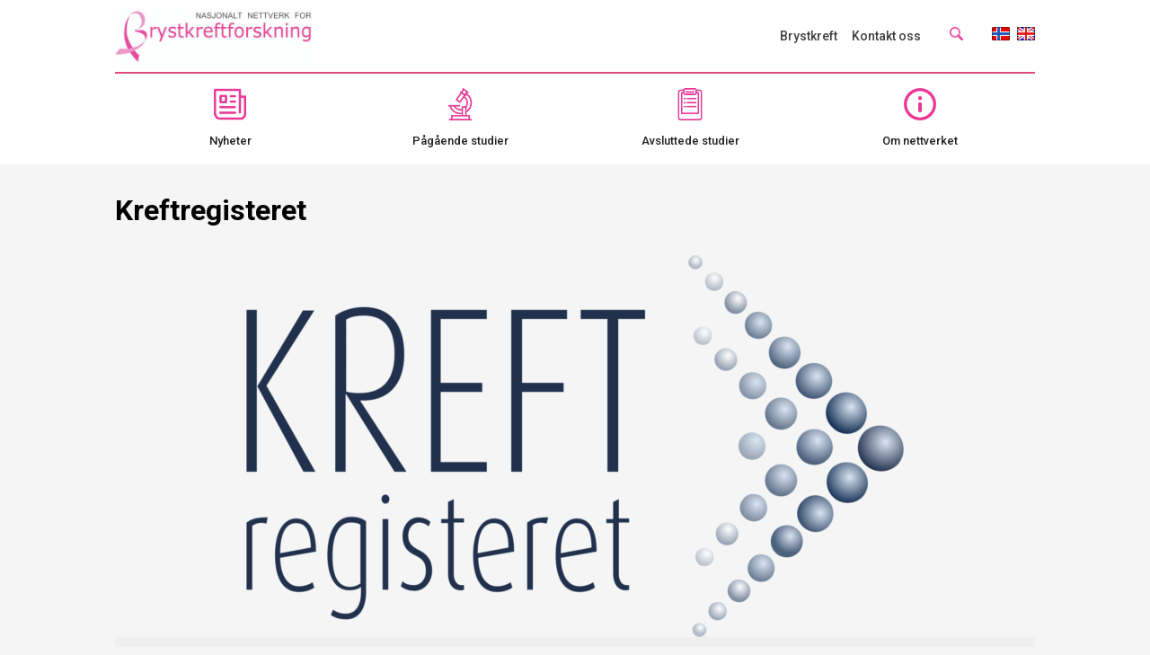

--- FILE ---
content_type: text/html; charset=UTF-8
request_url: https://brystkreftforskning.no/nasjonal-regranskning-intervallkreft-screeningdetektert-brystkreft/kreftregisteret/
body_size: 7366
content:
<!doctype html>
<!--[if lt IE 7]><html lang="nb-NO" class="no-js lt-ie9 lt-ie8 lt-ie7"> <![endif]-->
<!--[if (IE 7)&!(IEMobile)]><html lang="nb-NO" class="no-js lt-ie9 lt-ie8"><![endif]-->
<!--[if (IE 8)&!(IEMobile)]><html lang="nb-NO" class="no-js lt-ie9"><![endif]-->
<!--[if gt IE 8]><!--> <html lang="nb-NO" class="no-js"><!--<![endif]-->
	<head>
		<meta charset="utf-8">

				<meta http-equiv="X-UA-Compatible" content="IE=edge,chrome=1">

		<title>Kreftregisteret - Nasjonalt nettverk for brystkreftforskning</title>

				<meta name="HandheldFriendly" content="True">
		<meta name="MobileOptimized" content="375">
		
		<meta name="viewport" content="width=device-width, minimum-scale=1, initial-scale=1, user-scalable=yes">
		<link rel="manifest" href="https://brystkreftforskning.no/wp-content/themes/rnfb/library/manifest.json">
		<!-- Add to homescreen for Chrome on Android. Fallback for manifest.json -->
		<meta name="mobile-web-app-capable" content="yes">
		<meta name="application-name" content="Nasjonalt nettverk for brystkreftforskning">
		<!-- Add to homescreen for Safari on iOS -->
		<meta name="apple-mobile-web-app-capable" content="yes">
		<meta name="apple-mobile-web-app-status-bar-style" content="black-translucent">
		<meta name="apple-mobile-web-app-title" content="Nasjonalt nettverk for brystkreftforskning">
		<!-- Homescreen icons -->
		<link rel="apple-touch-icon" href="https://brystkreftforskning.no/wp-content/themes/rnfb/library/images/manifest/icon-48x48.png">
		<link rel="apple-touch-icon" sizes="72x72" href="https://brystkreftforskning.no/wp-content/themes/rnfb/library/images/manifest/icon-72x72.png">
		<link rel="apple-touch-icon" sizes="96x96" href="https://brystkreftforskning.no/wp-content/themes/rnfb/library/images/manifest/icon-96x96.png">
		<link rel="apple-touch-icon" sizes="144x144" href="https://brystkreftforskning.no/wp-content/themes/rnfb/library/images/manifest/icon-144x144.png">
		<link rel="apple-touch-icon" sizes="192x192" href="https://brystkreftforskning.no/wp-content/themes/rnfb/library/images/manifest/icon-192x192.png">
		<!-- Tile icon for Windows 8 (144x144 + tile color) -->
		<meta name="msapplication-TileImage" content="https://brystkreftforskning.no/wp-content/themes/rnfb/library/images/manifest/icon-144x144.png">
		<meta name="msapplication-TileColor" content="#ffffff">
		<meta name="msapplication-tap-highlight" content="no">
		<link rel="icon" href="https://brystkreftforskning.no/wp-content/themes/rnfb/library/images/manifest/icon-192x192.png">
		<!--[if IE]>
			<link rel="shortcut icon" href="https://brystkreftforskning.no/wp-content/themes/rnfb/favicon.ico">
		<![endif]-->
		
		<link rel="pingback" href="https://brystkreftforskning.no/xmlrpc.php">

				<meta name='robots' content='index, follow, max-image-preview:large, max-snippet:-1, max-video-preview:-1' />
	<style>img:is([sizes="auto" i], [sizes^="auto," i]) { contain-intrinsic-size: 3000px 1500px }</style>
	
	<!-- This site is optimized with the Yoast SEO plugin v26.1.1 - https://yoast.com/wordpress/plugins/seo/ -->
	<link rel="canonical" href="https://brystkreftforskning.no/nasjonal-regranskning-intervallkreft-screeningdetektert-brystkreft/kreftregisteret/" />
	<meta property="og:locale" content="nb_NO" />
	<meta property="og:type" content="article" />
	<meta property="og:title" content="Kreftregisteret - Nasjonalt nettverk for brystkreftforskning" />
	<meta property="og:url" content="https://brystkreftforskning.no/nasjonal-regranskning-intervallkreft-screeningdetektert-brystkreft/kreftregisteret/" />
	<meta property="og:site_name" content="Nasjonalt nettverk for brystkreftforskning" />
	<meta property="og:image" content="https://brystkreftforskning.no/nasjonal-regranskning-intervallkreft-screeningdetektert-brystkreft/kreftregisteret" />
	<meta property="og:image:width" content="2113" />
	<meta property="og:image:height" content="876" />
	<meta property="og:image:type" content="image/png" />
	<meta name="twitter:card" content="summary_large_image" />
	<script type="application/ld+json" class="yoast-schema-graph">{"@context":"https://schema.org","@graph":[{"@type":"WebPage","@id":"https://brystkreftforskning.no/nasjonal-regranskning-intervallkreft-screeningdetektert-brystkreft/kreftregisteret/","url":"https://brystkreftforskning.no/nasjonal-regranskning-intervallkreft-screeningdetektert-brystkreft/kreftregisteret/","name":"Kreftregisteret - Nasjonalt nettverk for brystkreftforskning","isPartOf":{"@id":"https://brystkreftforskning.no/#website"},"primaryImageOfPage":{"@id":"https://brystkreftforskning.no/nasjonal-regranskning-intervallkreft-screeningdetektert-brystkreft/kreftregisteret/#primaryimage"},"image":{"@id":"https://brystkreftforskning.no/nasjonal-regranskning-intervallkreft-screeningdetektert-brystkreft/kreftregisteret/#primaryimage"},"thumbnailUrl":"https://brystkreftforskning.no/wp-content/uploads/2017/06/Kreftregisteret.png","datePublished":"2017-06-09T22:04:43+00:00","breadcrumb":{"@id":"https://brystkreftforskning.no/nasjonal-regranskning-intervallkreft-screeningdetektert-brystkreft/kreftregisteret/#breadcrumb"},"inLanguage":"nb-NO","potentialAction":[{"@type":"ReadAction","target":["https://brystkreftforskning.no/nasjonal-regranskning-intervallkreft-screeningdetektert-brystkreft/kreftregisteret/"]}]},{"@type":"ImageObject","inLanguage":"nb-NO","@id":"https://brystkreftforskning.no/nasjonal-regranskning-intervallkreft-screeningdetektert-brystkreft/kreftregisteret/#primaryimage","url":"https://brystkreftforskning.no/wp-content/uploads/2017/06/Kreftregisteret.png","contentUrl":"https://brystkreftforskning.no/wp-content/uploads/2017/06/Kreftregisteret.png","width":2113,"height":876},{"@type":"BreadcrumbList","@id":"https://brystkreftforskning.no/nasjonal-regranskning-intervallkreft-screeningdetektert-brystkreft/kreftregisteret/#breadcrumb","itemListElement":[{"@type":"ListItem","position":1,"name":"Hjem","item":"https://brystkreftforskning.no/"},{"@type":"ListItem","position":2,"name":"Nasjonal regranskning av intervallkreft og screeningdetektert brystkreft","item":"https://brystkreftforskning.no/nasjonal-regranskning-intervallkreft-screeningdetektert-brystkreft/"},{"@type":"ListItem","position":3,"name":"Kreftregisteret"}]},{"@type":"WebSite","@id":"https://brystkreftforskning.no/#website","url":"https://brystkreftforskning.no/","name":"Nasjonalt nettverk for brystkreftforskning","description":"","potentialAction":[{"@type":"SearchAction","target":{"@type":"EntryPoint","urlTemplate":"https://brystkreftforskning.no/?s={search_term_string}"},"query-input":{"@type":"PropertyValueSpecification","valueRequired":true,"valueName":"search_term_string"}}],"inLanguage":"nb-NO"}]}</script>
	<!-- / Yoast SEO plugin. -->


		<!-- This site uses the Google Analytics by ExactMetrics plugin v8.9.0 - Using Analytics tracking - https://www.exactmetrics.com/ -->
		<!-- Note: ExactMetrics is not currently configured on this site. The site owner needs to authenticate with Google Analytics in the ExactMetrics settings panel. -->
					<!-- No tracking code set -->
				<!-- / Google Analytics by ExactMetrics -->
		<script type="text/javascript">
/* <![CDATA[ */
window._wpemojiSettings = {"baseUrl":"https:\/\/s.w.org\/images\/core\/emoji\/16.0.1\/72x72\/","ext":".png","svgUrl":"https:\/\/s.w.org\/images\/core\/emoji\/16.0.1\/svg\/","svgExt":".svg","source":{"concatemoji":"https:\/\/brystkreftforskning.no\/wp-includes\/js\/wp-emoji-release.min.js"}};
/*! This file is auto-generated */
!function(s,n){var o,i,e;function c(e){try{var t={supportTests:e,timestamp:(new Date).valueOf()};sessionStorage.setItem(o,JSON.stringify(t))}catch(e){}}function p(e,t,n){e.clearRect(0,0,e.canvas.width,e.canvas.height),e.fillText(t,0,0);var t=new Uint32Array(e.getImageData(0,0,e.canvas.width,e.canvas.height).data),a=(e.clearRect(0,0,e.canvas.width,e.canvas.height),e.fillText(n,0,0),new Uint32Array(e.getImageData(0,0,e.canvas.width,e.canvas.height).data));return t.every(function(e,t){return e===a[t]})}function u(e,t){e.clearRect(0,0,e.canvas.width,e.canvas.height),e.fillText(t,0,0);for(var n=e.getImageData(16,16,1,1),a=0;a<n.data.length;a++)if(0!==n.data[a])return!1;return!0}function f(e,t,n,a){switch(t){case"flag":return n(e,"\ud83c\udff3\ufe0f\u200d\u26a7\ufe0f","\ud83c\udff3\ufe0f\u200b\u26a7\ufe0f")?!1:!n(e,"\ud83c\udde8\ud83c\uddf6","\ud83c\udde8\u200b\ud83c\uddf6")&&!n(e,"\ud83c\udff4\udb40\udc67\udb40\udc62\udb40\udc65\udb40\udc6e\udb40\udc67\udb40\udc7f","\ud83c\udff4\u200b\udb40\udc67\u200b\udb40\udc62\u200b\udb40\udc65\u200b\udb40\udc6e\u200b\udb40\udc67\u200b\udb40\udc7f");case"emoji":return!a(e,"\ud83e\udedf")}return!1}function g(e,t,n,a){var r="undefined"!=typeof WorkerGlobalScope&&self instanceof WorkerGlobalScope?new OffscreenCanvas(300,150):s.createElement("canvas"),o=r.getContext("2d",{willReadFrequently:!0}),i=(o.textBaseline="top",o.font="600 32px Arial",{});return e.forEach(function(e){i[e]=t(o,e,n,a)}),i}function t(e){var t=s.createElement("script");t.src=e,t.defer=!0,s.head.appendChild(t)}"undefined"!=typeof Promise&&(o="wpEmojiSettingsSupports",i=["flag","emoji"],n.supports={everything:!0,everythingExceptFlag:!0},e=new Promise(function(e){s.addEventListener("DOMContentLoaded",e,{once:!0})}),new Promise(function(t){var n=function(){try{var e=JSON.parse(sessionStorage.getItem(o));if("object"==typeof e&&"number"==typeof e.timestamp&&(new Date).valueOf()<e.timestamp+604800&&"object"==typeof e.supportTests)return e.supportTests}catch(e){}return null}();if(!n){if("undefined"!=typeof Worker&&"undefined"!=typeof OffscreenCanvas&&"undefined"!=typeof URL&&URL.createObjectURL&&"undefined"!=typeof Blob)try{var e="postMessage("+g.toString()+"("+[JSON.stringify(i),f.toString(),p.toString(),u.toString()].join(",")+"));",a=new Blob([e],{type:"text/javascript"}),r=new Worker(URL.createObjectURL(a),{name:"wpTestEmojiSupports"});return void(r.onmessage=function(e){c(n=e.data),r.terminate(),t(n)})}catch(e){}c(n=g(i,f,p,u))}t(n)}).then(function(e){for(var t in e)n.supports[t]=e[t],n.supports.everything=n.supports.everything&&n.supports[t],"flag"!==t&&(n.supports.everythingExceptFlag=n.supports.everythingExceptFlag&&n.supports[t]);n.supports.everythingExceptFlag=n.supports.everythingExceptFlag&&!n.supports.flag,n.DOMReady=!1,n.readyCallback=function(){n.DOMReady=!0}}).then(function(){return e}).then(function(){var e;n.supports.everything||(n.readyCallback(),(e=n.source||{}).concatemoji?t(e.concatemoji):e.wpemoji&&e.twemoji&&(t(e.twemoji),t(e.wpemoji)))}))}((window,document),window._wpemojiSettings);
/* ]]> */
</script>
<style id='wp-emoji-styles-inline-css' type='text/css'>

	img.wp-smiley, img.emoji {
		display: inline !important;
		border: none !important;
		box-shadow: none !important;
		height: 1em !important;
		width: 1em !important;
		margin: 0 0.07em !important;
		vertical-align: -0.1em !important;
		background: none !important;
		padding: 0 !important;
	}
</style>
<link rel='stylesheet' id='wp-block-library-css' href='https://brystkreftforskning.no/wp-includes/css/dist/block-library/style.min.css' type='text/css' media='all' />
<style id='classic-theme-styles-inline-css' type='text/css'>
/*! This file is auto-generated */
.wp-block-button__link{color:#fff;background-color:#32373c;border-radius:9999px;box-shadow:none;text-decoration:none;padding:calc(.667em + 2px) calc(1.333em + 2px);font-size:1.125em}.wp-block-file__button{background:#32373c;color:#fff;text-decoration:none}
</style>
<style id='global-styles-inline-css' type='text/css'>
:root{--wp--preset--aspect-ratio--square: 1;--wp--preset--aspect-ratio--4-3: 4/3;--wp--preset--aspect-ratio--3-4: 3/4;--wp--preset--aspect-ratio--3-2: 3/2;--wp--preset--aspect-ratio--2-3: 2/3;--wp--preset--aspect-ratio--16-9: 16/9;--wp--preset--aspect-ratio--9-16: 9/16;--wp--preset--color--black: #000000;--wp--preset--color--cyan-bluish-gray: #abb8c3;--wp--preset--color--white: #ffffff;--wp--preset--color--pale-pink: #f78da7;--wp--preset--color--vivid-red: #cf2e2e;--wp--preset--color--luminous-vivid-orange: #ff6900;--wp--preset--color--luminous-vivid-amber: #fcb900;--wp--preset--color--light-green-cyan: #7bdcb5;--wp--preset--color--vivid-green-cyan: #00d084;--wp--preset--color--pale-cyan-blue: #8ed1fc;--wp--preset--color--vivid-cyan-blue: #0693e3;--wp--preset--color--vivid-purple: #9b51e0;--wp--preset--gradient--vivid-cyan-blue-to-vivid-purple: linear-gradient(135deg,rgba(6,147,227,1) 0%,rgb(155,81,224) 100%);--wp--preset--gradient--light-green-cyan-to-vivid-green-cyan: linear-gradient(135deg,rgb(122,220,180) 0%,rgb(0,208,130) 100%);--wp--preset--gradient--luminous-vivid-amber-to-luminous-vivid-orange: linear-gradient(135deg,rgba(252,185,0,1) 0%,rgba(255,105,0,1) 100%);--wp--preset--gradient--luminous-vivid-orange-to-vivid-red: linear-gradient(135deg,rgba(255,105,0,1) 0%,rgb(207,46,46) 100%);--wp--preset--gradient--very-light-gray-to-cyan-bluish-gray: linear-gradient(135deg,rgb(238,238,238) 0%,rgb(169,184,195) 100%);--wp--preset--gradient--cool-to-warm-spectrum: linear-gradient(135deg,rgb(74,234,220) 0%,rgb(151,120,209) 20%,rgb(207,42,186) 40%,rgb(238,44,130) 60%,rgb(251,105,98) 80%,rgb(254,248,76) 100%);--wp--preset--gradient--blush-light-purple: linear-gradient(135deg,rgb(255,206,236) 0%,rgb(152,150,240) 100%);--wp--preset--gradient--blush-bordeaux: linear-gradient(135deg,rgb(254,205,165) 0%,rgb(254,45,45) 50%,rgb(107,0,62) 100%);--wp--preset--gradient--luminous-dusk: linear-gradient(135deg,rgb(255,203,112) 0%,rgb(199,81,192) 50%,rgb(65,88,208) 100%);--wp--preset--gradient--pale-ocean: linear-gradient(135deg,rgb(255,245,203) 0%,rgb(182,227,212) 50%,rgb(51,167,181) 100%);--wp--preset--gradient--electric-grass: linear-gradient(135deg,rgb(202,248,128) 0%,rgb(113,206,126) 100%);--wp--preset--gradient--midnight: linear-gradient(135deg,rgb(2,3,129) 0%,rgb(40,116,252) 100%);--wp--preset--font-size--small: 13px;--wp--preset--font-size--medium: 20px;--wp--preset--font-size--large: 36px;--wp--preset--font-size--x-large: 42px;--wp--preset--spacing--20: 0.44rem;--wp--preset--spacing--30: 0.67rem;--wp--preset--spacing--40: 1rem;--wp--preset--spacing--50: 1.5rem;--wp--preset--spacing--60: 2.25rem;--wp--preset--spacing--70: 3.38rem;--wp--preset--spacing--80: 5.06rem;--wp--preset--shadow--natural: 6px 6px 9px rgba(0, 0, 0, 0.2);--wp--preset--shadow--deep: 12px 12px 50px rgba(0, 0, 0, 0.4);--wp--preset--shadow--sharp: 6px 6px 0px rgba(0, 0, 0, 0.2);--wp--preset--shadow--outlined: 6px 6px 0px -3px rgba(255, 255, 255, 1), 6px 6px rgba(0, 0, 0, 1);--wp--preset--shadow--crisp: 6px 6px 0px rgba(0, 0, 0, 1);}:where(.is-layout-flex){gap: 0.5em;}:where(.is-layout-grid){gap: 0.5em;}body .is-layout-flex{display: flex;}.is-layout-flex{flex-wrap: wrap;align-items: center;}.is-layout-flex > :is(*, div){margin: 0;}body .is-layout-grid{display: grid;}.is-layout-grid > :is(*, div){margin: 0;}:where(.wp-block-columns.is-layout-flex){gap: 2em;}:where(.wp-block-columns.is-layout-grid){gap: 2em;}:where(.wp-block-post-template.is-layout-flex){gap: 1.25em;}:where(.wp-block-post-template.is-layout-grid){gap: 1.25em;}.has-black-color{color: var(--wp--preset--color--black) !important;}.has-cyan-bluish-gray-color{color: var(--wp--preset--color--cyan-bluish-gray) !important;}.has-white-color{color: var(--wp--preset--color--white) !important;}.has-pale-pink-color{color: var(--wp--preset--color--pale-pink) !important;}.has-vivid-red-color{color: var(--wp--preset--color--vivid-red) !important;}.has-luminous-vivid-orange-color{color: var(--wp--preset--color--luminous-vivid-orange) !important;}.has-luminous-vivid-amber-color{color: var(--wp--preset--color--luminous-vivid-amber) !important;}.has-light-green-cyan-color{color: var(--wp--preset--color--light-green-cyan) !important;}.has-vivid-green-cyan-color{color: var(--wp--preset--color--vivid-green-cyan) !important;}.has-pale-cyan-blue-color{color: var(--wp--preset--color--pale-cyan-blue) !important;}.has-vivid-cyan-blue-color{color: var(--wp--preset--color--vivid-cyan-blue) !important;}.has-vivid-purple-color{color: var(--wp--preset--color--vivid-purple) !important;}.has-black-background-color{background-color: var(--wp--preset--color--black) !important;}.has-cyan-bluish-gray-background-color{background-color: var(--wp--preset--color--cyan-bluish-gray) !important;}.has-white-background-color{background-color: var(--wp--preset--color--white) !important;}.has-pale-pink-background-color{background-color: var(--wp--preset--color--pale-pink) !important;}.has-vivid-red-background-color{background-color: var(--wp--preset--color--vivid-red) !important;}.has-luminous-vivid-orange-background-color{background-color: var(--wp--preset--color--luminous-vivid-orange) !important;}.has-luminous-vivid-amber-background-color{background-color: var(--wp--preset--color--luminous-vivid-amber) !important;}.has-light-green-cyan-background-color{background-color: var(--wp--preset--color--light-green-cyan) !important;}.has-vivid-green-cyan-background-color{background-color: var(--wp--preset--color--vivid-green-cyan) !important;}.has-pale-cyan-blue-background-color{background-color: var(--wp--preset--color--pale-cyan-blue) !important;}.has-vivid-cyan-blue-background-color{background-color: var(--wp--preset--color--vivid-cyan-blue) !important;}.has-vivid-purple-background-color{background-color: var(--wp--preset--color--vivid-purple) !important;}.has-black-border-color{border-color: var(--wp--preset--color--black) !important;}.has-cyan-bluish-gray-border-color{border-color: var(--wp--preset--color--cyan-bluish-gray) !important;}.has-white-border-color{border-color: var(--wp--preset--color--white) !important;}.has-pale-pink-border-color{border-color: var(--wp--preset--color--pale-pink) !important;}.has-vivid-red-border-color{border-color: var(--wp--preset--color--vivid-red) !important;}.has-luminous-vivid-orange-border-color{border-color: var(--wp--preset--color--luminous-vivid-orange) !important;}.has-luminous-vivid-amber-border-color{border-color: var(--wp--preset--color--luminous-vivid-amber) !important;}.has-light-green-cyan-border-color{border-color: var(--wp--preset--color--light-green-cyan) !important;}.has-vivid-green-cyan-border-color{border-color: var(--wp--preset--color--vivid-green-cyan) !important;}.has-pale-cyan-blue-border-color{border-color: var(--wp--preset--color--pale-cyan-blue) !important;}.has-vivid-cyan-blue-border-color{border-color: var(--wp--preset--color--vivid-cyan-blue) !important;}.has-vivid-purple-border-color{border-color: var(--wp--preset--color--vivid-purple) !important;}.has-vivid-cyan-blue-to-vivid-purple-gradient-background{background: var(--wp--preset--gradient--vivid-cyan-blue-to-vivid-purple) !important;}.has-light-green-cyan-to-vivid-green-cyan-gradient-background{background: var(--wp--preset--gradient--light-green-cyan-to-vivid-green-cyan) !important;}.has-luminous-vivid-amber-to-luminous-vivid-orange-gradient-background{background: var(--wp--preset--gradient--luminous-vivid-amber-to-luminous-vivid-orange) !important;}.has-luminous-vivid-orange-to-vivid-red-gradient-background{background: var(--wp--preset--gradient--luminous-vivid-orange-to-vivid-red) !important;}.has-very-light-gray-to-cyan-bluish-gray-gradient-background{background: var(--wp--preset--gradient--very-light-gray-to-cyan-bluish-gray) !important;}.has-cool-to-warm-spectrum-gradient-background{background: var(--wp--preset--gradient--cool-to-warm-spectrum) !important;}.has-blush-light-purple-gradient-background{background: var(--wp--preset--gradient--blush-light-purple) !important;}.has-blush-bordeaux-gradient-background{background: var(--wp--preset--gradient--blush-bordeaux) !important;}.has-luminous-dusk-gradient-background{background: var(--wp--preset--gradient--luminous-dusk) !important;}.has-pale-ocean-gradient-background{background: var(--wp--preset--gradient--pale-ocean) !important;}.has-electric-grass-gradient-background{background: var(--wp--preset--gradient--electric-grass) !important;}.has-midnight-gradient-background{background: var(--wp--preset--gradient--midnight) !important;}.has-small-font-size{font-size: var(--wp--preset--font-size--small) !important;}.has-medium-font-size{font-size: var(--wp--preset--font-size--medium) !important;}.has-large-font-size{font-size: var(--wp--preset--font-size--large) !important;}.has-x-large-font-size{font-size: var(--wp--preset--font-size--x-large) !important;}
:where(.wp-block-post-template.is-layout-flex){gap: 1.25em;}:where(.wp-block-post-template.is-layout-grid){gap: 1.25em;}
:where(.wp-block-columns.is-layout-flex){gap: 2em;}:where(.wp-block-columns.is-layout-grid){gap: 2em;}
:root :where(.wp-block-pullquote){font-size: 1.5em;line-height: 1.6;}
</style>
<link rel='stylesheet' id='bones-stylesheet-css' href='https://brystkreftforskning.no/wp-content/themes/rnfb/library/css/style.css' type='text/css' media='all' />
<!--[if lt IE 9]>
<link rel='stylesheet' id='bones-ie-only-css' href='https://brystkreftforskning.no/wp-content/themes/rnfb/library/css/ie.css' type='text/css' media='all' />
<![endif]-->
<link rel="https://api.w.org/" href="https://brystkreftforskning.no/wp-json/" /><link rel="alternate" title="JSON" type="application/json" href="https://brystkreftforskning.no/wp-json/wp/v2/media/542" /><link rel='shortlink' href='https://brystkreftforskning.no/?p=542' />
<link rel="alternate" title="oEmbed (JSON)" type="application/json+oembed" href="https://brystkreftforskning.no/wp-json/oembed/1.0/embed?url=https%3A%2F%2Fbrystkreftforskning.no%2Fnasjonal-regranskning-intervallkreft-screeningdetektert-brystkreft%2Fkreftregisteret%2F" />
<link rel="alternate" title="oEmbed (XML)" type="text/xml+oembed" href="https://brystkreftforskning.no/wp-json/oembed/1.0/embed?url=https%3A%2F%2Fbrystkreftforskning.no%2Fnasjonal-regranskning-intervallkreft-screeningdetektert-brystkreft%2Fkreftregisteret%2F&#038;format=xml" />
<script type="text/javascript">
(function(url){
	if(/(?:Chrome\/26\.0\.1410\.63 Safari\/537\.31|WordfenceTestMonBot)/.test(navigator.userAgent)){ return; }
	var addEvent = function(evt, handler) {
		if (window.addEventListener) {
			document.addEventListener(evt, handler, false);
		} else if (window.attachEvent) {
			document.attachEvent('on' + evt, handler);
		}
	};
	var removeEvent = function(evt, handler) {
		if (window.removeEventListener) {
			document.removeEventListener(evt, handler, false);
		} else if (window.detachEvent) {
			document.detachEvent('on' + evt, handler);
		}
	};
	var evts = 'contextmenu dblclick drag dragend dragenter dragleave dragover dragstart drop keydown keypress keyup mousedown mousemove mouseout mouseover mouseup mousewheel scroll'.split(' ');
	var logHuman = function() {
		if (window.wfLogHumanRan) { return; }
		window.wfLogHumanRan = true;
		var wfscr = document.createElement('script');
		wfscr.type = 'text/javascript';
		wfscr.async = true;
		wfscr.src = url + '&r=' + Math.random();
		(document.getElementsByTagName('head')[0]||document.getElementsByTagName('body')[0]).appendChild(wfscr);
		for (var i = 0; i < evts.length; i++) {
			removeEvent(evts[i], logHuman);
		}
	};
	for (var i = 0; i < evts.length; i++) {
		addEvent(evts[i], logHuman);
	}
})('//brystkreftforskning.no/?wordfence_lh=1&hid=3E5107871968CEF4872EA025695044D3');
</script>		
					</head>
	<body>
		<header>
			<div class="maxwidth">
				<a href="https://brystkreftforskning.no/"><div class="logo" style="background-image: url(https://brystkreftforskning.no/wp-content/uploads/2019/01/Nasjonalt_nettverk_logo_no-e1546432686813.jpg)"></div></a>
				<ul>
					<a href="https://brystkreftforskning.no/om-brystkreft/"><li>Brystkreft</li></a><a href="https://brystkreftforskning.no/kontakt-oss/"><li>Kontakt oss</li></a>					<span class="search"><img src="https://brystkreftforskning.no/wp-content/themes/rnfb/library/images/search.png"></span>
					<a href="http://brystkreftforskning.no/"><img src="https://brystkreftforskning.no/wp-content/themes/rnfb/library/images/norwegian.png"></a>
					<a href="http://breastcancerresearch.no/"><img src="https://brystkreftforskning.no/wp-content/themes/rnfb/library/images/english.png"></a>
				</ul>
			</div>
		</header>
		<div class="search-container">
			<form action="https://brystkreftforskning.no/" method="get">
				<div class="maxwidth">
											<input type="text" name="s" id="search" placeholder="Søk på siden" value="" />
						<button type="submit">Søk</button>
										
				</div>
			</form>
		</div>
					<section class="icon-menu">
				<div class="maxwidth">
					<ul>
															<a href="https://brystkreftforskning.no/nyheter/">
										<li>
											<img src="https://brystkreftforskning.no/wp-content/uploads/2016/11/news.png">
											<span>Nyheter</span>
										</li>
									</a>
																	<a href="https://brystkreftforskning.no/pagaende-studier/">
										<li>
											<img src="https://brystkreftforskning.no/wp-content/uploads/2016/11/study.png">
											<span>Pågående studier</span>
										</li>
									</a>
																	<a href="https://brystkreftforskning.no/avsluttede-studier/">
										<li>
											<img src="https://brystkreftforskning.no/wp-content/uploads/2016/11/research.png">
											<span>Avsluttede studier</span>
										</li>
									</a>
																	<a href="https://brystkreftforskning.no/om-nettverket/">
										<li>
											<img src="https://brystkreftforskning.no/wp-content/uploads/2016/11/info.png">
											<span>Om nettverket</span>
										</li>
									</a>
													</ul>
				</div>
			</section>
		
	<section class="article">
			<div class="maxwidth">
														<h1>Kreftregisteret</h1>
											<img src="https://brystkreftforskning.no/wp-content/uploads/2017/06/Kreftregisteret-1024x425.png" alt="" class="featured-img">
						<span class="image-meta"></span>
															<div class="content">
						<p class="attachment"><a href='https://brystkreftforskning.no/wp-content/uploads/2017/06/Kreftregisteret.png'><img decoding="async" width="300" height="124" src="https://brystkreftforskning.no/wp-content/uploads/2017/06/Kreftregisteret-300x124.png" class="attachment-medium size-medium" alt="" srcset="https://brystkreftforskning.no/wp-content/uploads/2017/06/Kreftregisteret-300x124.png 300w, https://brystkreftforskning.no/wp-content/uploads/2017/06/Kreftregisteret-768x318.png 768w, https://brystkreftforskning.no/wp-content/uploads/2017/06/Kreftregisteret-1024x425.png 1024w, https://brystkreftforskning.no/wp-content/uploads/2017/06/Kreftregisteret-600x249.png 600w" sizes="(max-width: 300px) 100vw, 300px" /></a></p>
					</div>
											</div>
		</section>

		<section class="partners">
			<div class="maxwidth">
				<a href="https://vestreviken.no/"><img src="https://brystkreftforskning.no/wp-content/uploads/2017/01/Vestre_Viken_logo.svg_-768x158.png"></a><a href="https://oslo-universitetssykehus.no/"><img src="https://brystkreftforskning.no/wp-content/uploads/2017/01/OUS_logo_RGB.png"></a><a href="http://www.uio.no/"><img src="https://brystkreftforskning.no/wp-content/uploads/2017/01/UiO_Segl_A-768x125.png"></a><a href="https://www.ahus.no/"><img src="https://brystkreftforskning.no/wp-content/uploads/2017/01/ahus_logo-768x73.png"></a><a href="https://brystkreftforskning.no"><img src="https://brystkreftforskning.no/wp-content/uploads/2017/11/Frontpagecolour.png"></a><a href="https://www.ntnu.no"><img src="https://brystkreftforskning.no/wp-content/uploads/2016/11/ntnu-logo-125x42.png"></a><a href="https://helse-stavanger.no"><img src="https://brystkreftforskning.no/wp-content/uploads/2017/01/logo_Helse_Stavanger_norsk_positiv_Windows-768x171.png"></a><a href="https://sykehuset-ostfold.no"><img src="https://brystkreftforskning.no/wp-content/uploads/2017/02/SykehusetOstfold_CMYK-uten-bakgrunn-768x109.png"></a><a href="https://brystkreftforeningen.no"><img src="https://brystkreftforskning.no/wp-content/uploads/2017/04/brystkreftforeningen2-768x268.png"></a><a href="https://brystkreftforskning.no"><img src="https://brystkreftforskning.no/wp-content/uploads/2017/11/Frontpagecolour.png"></a><a href="https://www.facebook.com/brystkreftforskning/"><img src="https://brystkreftforskning.no/wp-content/uploads/2017/11/find-us-on-facebook-no-1.png"></a><a href=""><img src="https://brystkreftforskning.no/wp-content/uploads/2019/10/innlandet_logo.png"></a><a href=""><img src="https://brystkreftforskning.no/wp-content/uploads/2019/10/sorlandet_logo.png"></a><a href=""><img src="https://brystkreftforskning.no/wp-content/uploads/2019/10/telemark_logo.png"></a><a href=""><img src="https://brystkreftforskning.no/wp-content/uploads/2019/10/vestfold_logo.png"></a><a href="https://uit.no/finnplassendininord"><img src="https://brystkreftforskning.no/wp-content/uploads/2023/10/UiT_Logo_Bok_2l_Bla_CMYK-–-Kopi-768x152.png"></a>			</div>
		</section>
		<footer>
			<ul class="mawwidth">
				<a href="https://brystkreftforskning.no/kontakt-oss/" ><li>Kontakt oss</li></a><a href="https://brystkreftforskning.no/kontakt-oss/" ><li>Webredaktør Eline Eikeland</li></a>				<li>Copyright © 2016 Regionalt nettverk for bryskreftforskning</li>
			</ul>
		</footer>
<script>
  (function(i,s,o,g,r,a,m){i['GoogleAnalyticsObject']=r;i[r]=i[r]||function(){
  (i[r].q=i[r].q||[]).push(arguments)},i[r].l=1*new Date();a=s.createElement(o),
  m=s.getElementsByTagName(o)[0];a.async=1;a.src=g;m.parentNode.insertBefore(a,m)
  })(window,document,'script','https://www.google-analytics.com/analytics.js','ga');

  ga('create', 'UA-102337099-1', 'auto');
  ga('send', 'pageview');

</script>	
		<script type="speculationrules">
{"prefetch":[{"source":"document","where":{"and":[{"href_matches":"\/*"},{"not":{"href_matches":["\/wp-*.php","\/wp-admin\/*","\/wp-content\/uploads\/*","\/wp-content\/*","\/wp-content\/plugins\/*","\/wp-content\/themes\/rnfb\/*","\/*\\?(.+)"]}},{"not":{"selector_matches":"a[rel~=\"nofollow\"]"}},{"not":{"selector_matches":".no-prefetch, .no-prefetch a"}}]},"eagerness":"conservative"}]}
</script>
<script type="text/javascript" src="https://brystkreftforskning.no/wp-content/themes/rnfb/library/js/scripts.js" id="bones-js-js"></script>
	</body>
</html>


--- FILE ---
content_type: text/css
request_url: https://brystkreftforskning.no/wp-content/themes/rnfb/library/css/style.css
body_size: 3678
content:
@charset "UTF-8";
@import url("https://fonts.googleapis.com/css?family=Roboto:400,500,700");
/* line 3, /var/www/wordpress/brystkreftforskning/wp-content/themes/rnfb/library/scss/style.scss */
html, body {
  margin: 0;
  padding: 0;
  font-family: 'Roboto', 'Noto', sans-serif;
  line-height: 1.5;
  min-height: 100vh;
  background-color: #f5f5f5;
  -webkit-font-smoothing: antialiased;
}

/* line 13, /var/www/wordpress/brystkreftforskning/wp-content/themes/rnfb/library/scss/style.scss */
html, body, * {
  box-sizing: border-box;
}

/* line 17, /var/www/wordpress/brystkreftforskning/wp-content/themes/rnfb/library/scss/style.scss */
.maxwidth {
  max-width: 1024px;
  margin: 0 auto;
}

@media (max-width: 1023px) {
  /* line 17, /var/www/wordpress/brystkreftforskning/wp-content/themes/rnfb/library/scss/style.scss */
  .maxwidth {
    padding: 0 1rem;
  }
}

/* line 26, /var/www/wordpress/brystkreftforskning/wp-content/themes/rnfb/library/scss/style.scss */
.lightgrey {
  background: transparent;
}

/* =WordPress Core
-------------------------------------------------------------- */
/* line 35, /var/www/wordpress/brystkreftforskning/wp-content/themes/rnfb/library/scss/style.scss */
.alignnone {
  margin: 5px 20px 20px 0;
}

/* line 39, /var/www/wordpress/brystkreftforskning/wp-content/themes/rnfb/library/scss/style.scss */
.aligncenter,
div.aligncenter {
  display: block;
  margin: 5px auto 5px auto;
}

/* line 45, /var/www/wordpress/brystkreftforskning/wp-content/themes/rnfb/library/scss/style.scss */
.alignright {
  float: right;
  margin: 5px 0 20px 20px;
}

/* line 50, /var/www/wordpress/brystkreftforskning/wp-content/themes/rnfb/library/scss/style.scss */
.alignleft {
  float: left;
  margin: 5px 20px 20px 0;
}

/* line 55, /var/www/wordpress/brystkreftforskning/wp-content/themes/rnfb/library/scss/style.scss */
a img.alignright {
  float: right;
  margin: 5px 0 20px 20px;
}

/* line 60, /var/www/wordpress/brystkreftforskning/wp-content/themes/rnfb/library/scss/style.scss */
a img.alignnone {
  margin: 5px 20px 20px 0;
}

/* line 64, /var/www/wordpress/brystkreftforskning/wp-content/themes/rnfb/library/scss/style.scss */
a img.alignleft {
  float: left;
  margin: 5px 20px 20px 0;
}

/* line 69, /var/www/wordpress/brystkreftforskning/wp-content/themes/rnfb/library/scss/style.scss */
a img.aligncenter {
  display: block;
  margin-left: auto;
  margin-right: auto;
}

/* line 75, /var/www/wordpress/brystkreftforskning/wp-content/themes/rnfb/library/scss/style.scss */
.wp-caption {
  max-width: 96%;
  /* Image does not overflow the content area */
  padding: 5px 3px 10px;
}

/* line 80, /var/www/wordpress/brystkreftforskning/wp-content/themes/rnfb/library/scss/style.scss */
.wp-caption img {
  border: 0 none;
  height: auto;
  margin: 0;
  padding: 0;
  width: auto;
}

/* line 88, /var/www/wordpress/brystkreftforskning/wp-content/themes/rnfb/library/scss/style.scss */
.image-meta, .wp-caption-text {
  display: block;
  background: #efefef;
  padding: 0.5rem;
  margin: 0;
  font-size: 11px;
  font-weight: 500;
  color: #454545;
}

/* line 1, /var/www/wordpress/brystkreftforskning/wp-content/themes/rnfb/library/scss/parts/header.scss */
header {
  background: white;
  color: #212121;
  height: 80px;
  width: 100%;
  padding: 0;
}

/* line 8, /var/www/wordpress/brystkreftforskning/wp-content/themes/rnfb/library/scss/parts/header.scss */
header .logo {
  width: 300px;
  height: 60px;
  margin: 10px 0;
  float: left;
  background-image: url("images/logo.jpg");
  background-repeat: no-repeat;
  background-size: contain;
}

/* line 18, /var/www/wordpress/brystkreftforskning/wp-content/themes/rnfb/library/scss/parts/header.scss */
header ul {
  height: 60px;
  margin: 10px 0;
  width: calc(100% - 300px);
  float: right;
  font-size: 0;
  text-align: right;
  list-style: none;
  padding: 0;
}

/* line 28, /var/www/wordpress/brystkreftforskning/wp-content/themes/rnfb/library/scss/parts/header.scss */
header ul li {
  font-size: 1rem;
  display: inline-block;
  margin-left: 1rem;
  height: 60px;
  line-height: 60px;
  font-size: 14px;
  font-weight: 500;
  color: #212121;
  opacity: 0.86;
  border-bottom: 2px solid transparent;
  transition: all 0.25s cubic-bezier(0.4, 0, 0.2, 1);
  transition-property: border, opacity;
}

/* line 45, /var/www/wordpress/brystkreftforskning/wp-content/themes/rnfb/library/scss/parts/header.scss */
header ul img {
  height: 15px;
  width: auto;
  margin-left: 0.5rem;
}

/* line 51, /var/www/wordpress/brystkreftforskning/wp-content/themes/rnfb/library/scss/parts/header.scss */
header ul .search {
  display: inline-block;
  padding: 1rem;
  margin-left: 1rem;
  margin-right: 0.5rem;
  cursor: pointer;
  transition: all 0.25s cubic-bezier(0.4, 0, 0.2, 1);
  border-radius: 50%;
}

/* line 60, /var/www/wordpress/brystkreftforskning/wp-content/themes/rnfb/library/scss/parts/header.scss */
header ul .search img {
  margin: 0;
}

/* line 64, /var/www/wordpress/brystkreftforskning/wp-content/themes/rnfb/library/scss/parts/header.scss */
header ul .search:hover {
  background: #eee;
}

/* line 69, /var/www/wordpress/brystkreftforskning/wp-content/themes/rnfb/library/scss/parts/header.scss */
header ul a:hover li,
header ul a:active li,
header ul a:focus li {
  border-bottom: 2px solid #E73C96;
  opacity: 1;
  font-weight: 700;
}

@media (max-width: 599px) {
  /* line 1, /var/www/wordpress/brystkreftforskning/wp-content/themes/rnfb/library/scss/parts/header.scss */
  header {
    height: auto;
    padding-top: 1rem;
  }
  /* line 82, /var/www/wordpress/brystkreftforskning/wp-content/themes/rnfb/library/scss/parts/header.scss */
  header .logo {
    width: 100%;
    float: none;
    margin: 0;
    background-position: center center;
  }
  /* line 89, /var/www/wordpress/brystkreftforskning/wp-content/themes/rnfb/library/scss/parts/header.scss */
  header ul {
    width: 100%;
    height: auto;
    margin: 0;
    float: none;
    text-align: center;
  }
  /* line 96, /var/www/wordpress/brystkreftforskning/wp-content/themes/rnfb/library/scss/parts/header.scss */
  header ul li {
    margin: 0 0.5rem;
  }
}

/* line 1, /var/www/wordpress/brystkreftforskning/wp-content/themes/rnfb/library/scss/parts/hero.scss */
.hero {
  width: 100%;
  min-height: 320px;
  background-color: #eee;
  background-repeat: no-repeat;
  background-position: center center;
  background-size: cover;
  position: relative;
  padding: 2rem;
}

/* line 11, /var/www/wordpress/brystkreftforskning/wp-content/themes/rnfb/library/scss/parts/hero.scss */
.hero .overlay {
  position: absolute;
  top: 0;
  left: 0;
  right: 0;
  bottom: 0;
  background: rgba(0, 0, 0, 0.6);
}

/* line 17, /var/www/wordpress/brystkreftforskning/wp-content/themes/rnfb/library/scss/parts/hero.scss */
.hero .maxwidth {
  position: relative;
  min-height: calc(320px - 4rem);
  display: flex;
  flex-direction: column;
  align-items: flex-start;
  justify-content: center;
}

/* line 26, /var/www/wordpress/brystkreftforskning/wp-content/themes/rnfb/library/scss/parts/hero.scss */
.hero h1 {
  max-width: 600px;
  color: white;
  font-size: 56px;
  font-weight: 400;
  letter-spacing: -.026em;
  line-height: 60px;
  margin: 0;
}

@media (max-width: 599px) {
  /* line 1, /var/www/wordpress/brystkreftforskning/wp-content/themes/rnfb/library/scss/parts/hero.scss */
  .hero {
    padding: 1rem 0;
    min-height: 0;
  }
  /* line 40, /var/www/wordpress/brystkreftforskning/wp-content/themes/rnfb/library/scss/parts/hero.scss */
  .hero h1 {
    font-size: 32px;
    line-height: 36px;
    word-break: break-word;
  }
}

/* line 1, /var/www/wordpress/brystkreftforskning/wp-content/themes/rnfb/library/scss/parts/buttons.scss */
.cta, .search-container form button {
  display: inline-block;
  text-decoration: none;
  outline: none;
  border: none;
  min-width: 5.14em;
  margin: 0 0.29em;
  border-radius: 3px;
  cursor: pointer;
  padding: 0.7em 0.97em;
  background-color: #E73C96;
  text-align: center;
  font-size: 18px;
  font-weight: 500;
  line-height: 18px;
  color: white;
  margin-top: 2rem;
  transition: background-color 0.25s cubic-bezier(0.4, 0, 0.2, 1);
}

/* line 20, /var/www/wordpress/brystkreftforskning/wp-content/themes/rnfb/library/scss/parts/buttons.scss */
.cta:hover, .search-container form button:hover, .cta:active, .search-container form button:active, .cta:focus, .search-container form button:focus {
  background-color: #F39AC1;
}

/* line 1, /var/www/wordpress/brystkreftforskning/wp-content/themes/rnfb/library/scss/parts/iconmenu.scss */
.icon-menu {
  width: 100%;
  padding: 0 0;
  background: white;
}

/* line 6, /var/www/wordpress/brystkreftforskning/wp-content/themes/rnfb/library/scss/parts/iconmenu.scss */
.icon-menu ul {
  width: 100%;
  font-size: 0;
  padding: 0;
  border-top: 2px solid rgba(215, 27, 96, 0.8);
}

/* line 12, /var/www/wordpress/brystkreftforskning/wp-content/themes/rnfb/library/scss/parts/iconmenu.scss */
.icon-menu ul li {
  display: inline-block;
  width: 25%;
  font-size: 1rem;
  padding: 1rem;
  text-align: center;
  vertical-align: top;
  border-bottom: 2px solid transparent;
  transition: all 0.25s cubic-bezier(0.4, 0, 0.2, 1);
  transition-property: background, border;
}

/* line 23, /var/www/wordpress/brystkreftforskning/wp-content/themes/rnfb/library/scss/parts/iconmenu.scss */
.icon-menu ul li img {
  width: 36px;
  height: auto;
}

/* line 28, /var/www/wordpress/brystkreftforskning/wp-content/themes/rnfb/library/scss/parts/iconmenu.scss */
.icon-menu ul li span {
  display: block;
  padding-top: 0.5rem;
  text-align: center;
  font-size: 13px;
  font-weight: 500;
  line-height: 16px;
  color: #212121;
}

/* line 39, /var/www/wordpress/brystkreftforskning/wp-content/themes/rnfb/library/scss/parts/iconmenu.scss */
.icon-menu ul a:hover li,
.icon-menu ul a:active li,
.icon-menu ul a:focus li {
  border-bottom: 2px solid #E73C96;
  background: rgba(215, 27, 96, 0);
  outline: none;
}

/* line 49, /var/www/wordpress/brystkreftforskning/wp-content/themes/rnfb/library/scss/parts/iconmenu.scss */
.icon-menu.frontpage {
  padding: 1rem 0;
}

/* line 52, /var/www/wordpress/brystkreftforskning/wp-content/themes/rnfb/library/scss/parts/iconmenu.scss */
.icon-menu.frontpage ul {
  border-top: 2px solid transparent;
}

/* line 54, /var/www/wordpress/brystkreftforskning/wp-content/themes/rnfb/library/scss/parts/iconmenu.scss */
.icon-menu.frontpage ul li {
  border-radius: 4px;
}

/* line 57, /var/www/wordpress/brystkreftforskning/wp-content/themes/rnfb/library/scss/parts/iconmenu.scss */
.icon-menu.frontpage ul li img {
  width: 48px;
}

/* line 63, /var/www/wordpress/brystkreftforskning/wp-content/themes/rnfb/library/scss/parts/iconmenu.scss */
.icon-menu.frontpage ul a:hover li,
.icon-menu.frontpage ul a:active li,
.icon-menu.frontpage ul a:focus li {
  border-bottom: 2px solid transparent;
  background: rgba(231, 60, 150, 0.075);
}

@media (max-width: 599px) {
  /* line 73, /var/www/wordpress/brystkreftforskning/wp-content/themes/rnfb/library/scss/parts/iconmenu.scss */
  .icon-menu .maxwidth {
    padding: 0;
  }
}

/* line 1, /var/www/wordpress/brystkreftforskning/wp-content/themes/rnfb/library/scss/parts/list.scss */
.list {
  padding: 2rem 0;
}

/* line 4, /var/www/wordpress/brystkreftforskning/wp-content/themes/rnfb/library/scss/parts/list.scss */
.list h2 {
  font-family: 'Roboto', 'Noto', sans-serif;
  font-size: 45px;
  font-weight: 400;
  letter-spacing: -.018em;
  line-height: 48px;
  text-align: center;
  margin: 0;
  margin-bottom: 2rem;
}

/* line 15, /var/www/wordpress/brystkreftforskning/wp-content/themes/rnfb/library/scss/parts/list.scss */
.list .cta, .list .search-container form button, .search-container form .list button {
  margin-left: 1rem;
  font-size: 16px;
}

/* line 20, /var/www/wordpress/brystkreftforskning/wp-content/themes/rnfb/library/scss/parts/list.scss */
.list ul {
  width: 100%;
  padding: 0;
  font-size: 0;
  list-style: none;
  display: flex;
  flex-direction: row;
  flex-wrap: wrap;
}

/* line 29, /var/www/wordpress/brystkreftforskning/wp-content/themes/rnfb/library/scss/parts/list.scss */
.list ul a {
  display: block;
  flex: 1 0;
  width: 33.333%;
  padding: 1rem;
  font-size: 1rem;
  text-decoration: none;
}

/* line 37, /var/www/wordpress/brystkreftforskning/wp-content/themes/rnfb/library/scss/parts/list.scss */
.list ul a li {
  height: 100%;
}

/* line 40, /var/www/wordpress/brystkreftforskning/wp-content/themes/rnfb/library/scss/parts/list.scss */
.list ul a li article {
  padding-top: 1rem;
  border-bottom: 1px solid #eee;
  position: relative;
  height: 100%;
  transition: border 0.25s cubic-bezier(0.4, 0, 0.2, 1);
}

/* line 47, /var/www/wordpress/brystkreftforskning/wp-content/themes/rnfb/library/scss/parts/list.scss */
.list ul a li article .image {
  width: 100%;
  height: 200px;
  background-color: transparent;
  background-size: cover;
  background-position: center center;
  background-repeat: no-repeat;
}

/* line 56, /var/www/wordpress/brystkreftforskning/wp-content/themes/rnfb/library/scss/parts/list.scss */
.list ul a li article h3 {
  width: 100%;
  font-size: 20px;
  font-weight: 500;
  line-height: 28px;
  margin: 0;
  margin-top: 0.5rem;
  color: #212121;
}

/* line 66, /var/www/wordpress/brystkreftforskning/wp-content/themes/rnfb/library/scss/parts/list.scss */
.list ul a li article p {
  width: 100%;
  font-size: 16px;
  font-weight: 400;
  line-height: 24px;
  color: #212121;
}

/* line 79, /var/www/wordpress/brystkreftforskning/wp-content/themes/rnfb/library/scss/parts/list.scss */
.list ul a:hover article,
.list ul a:active article,
.list ul a:focus article {
  border-bottom: 1px solid #E73C96;
}

@media (max-width: 599px) {
  /* line 87, /var/www/wordpress/brystkreftforskning/wp-content/themes/rnfb/library/scss/parts/list.scss */
  .list h2 {
    font-size: 40px;
    text-align: left;
  }
  /* line 91, /var/www/wordpress/brystkreftforskning/wp-content/themes/rnfb/library/scss/parts/list.scss */
  .list ul a {
    flex: none;
    width: 100%;
    padding: 0;
    padding-bottom: 0.5rem;
  }
  /* line 98, /var/www/wordpress/brystkreftforskning/wp-content/themes/rnfb/library/scss/parts/list.scss */
  .list .cta, .list .search-container form button, .search-container form .list button {
    margin-left: 0;
  }
}

/* line 104, /var/www/wordpress/brystkreftforskning/wp-content/themes/rnfb/library/scss/parts/list.scss */
.studies {
  background: white;
}

/* line 107, /var/www/wordpress/brystkreftforskning/wp-content/themes/rnfb/library/scss/parts/list.scss */
.studies ul a {
  flex: none;
  width: 100%;
  padding-top: 0;
}

/* line 112, /var/www/wordpress/brystkreftforskning/wp-content/themes/rnfb/library/scss/parts/list.scss */
.studies ul a li article {
  padding-top: 0;
}

/* line 115, /var/www/wordpress/brystkreftforskning/wp-content/themes/rnfb/library/scss/parts/list.scss */
.studies ul a li article h3 {
  margin: 0;
}

/* line 1, /var/www/wordpress/brystkreftforskning/wp-content/themes/rnfb/library/scss/parts/partners.scss */
.partners {
  background: #edf8fa;
  padding: 2rem;
  text-align: center;
  clear: both;
}

/* line 7, /var/www/wordpress/brystkreftforskning/wp-content/themes/rnfb/library/scss/parts/partners.scss */
.partners img {
  margin: 0.5rem;
  height: 35px;
  width: auto;
}

/* line 2, /var/www/wordpress/brystkreftforskning/wp-content/themes/rnfb/library/scss/parts/article.scss */
.article img {
  display: block;
  height: auto;
}

/* line 6, /var/www/wordpress/brystkreftforskning/wp-content/themes/rnfb/library/scss/parts/article.scss */
.article img.featured-img {
  width: 100%;
}

/* line 10, /var/www/wordpress/brystkreftforskning/wp-content/themes/rnfb/library/scss/parts/article.scss */
.article h1 {
  font-size: 2rem;
}

/* line 14, /var/www/wordpress/brystkreftforskning/wp-content/themes/rnfb/library/scss/parts/article.scss */
.article .excerpt {
  display: block;
  padding: 1rem 0;
  margin: 0;
  font-size: 18px;
  border-bottom: 1px solid #eee;
  font-weight: 500;
  color: #454545;
}

/* line 24, /var/www/wordpress/brystkreftforskning/wp-content/themes/rnfb/library/scss/parts/article.scss */
.article .content {
  display: block;
  padding: 1rem 0;
  margin: 0;
  font-size: 16px;
  line-height: 25px;
  border-bottom: 1px solid #eee;
  font-weight: 400;
  color: #333;
}

/* line 1, /var/www/wordpress/brystkreftforskning/wp-content/themes/rnfb/library/scss/parts/footer.scss */
footer {
  width: 100%;
  padding: 2rem;
  background: #2c3e50;
}

/* line 6, /var/www/wordpress/brystkreftforskning/wp-content/themes/rnfb/library/scss/parts/footer.scss */
footer ul {
  list-style: none;
  padding: 0;
  color: white;
  text-align: center;
}

/* line 12, /var/www/wordpress/brystkreftforskning/wp-content/themes/rnfb/library/scss/parts/footer.scss */
footer ul li {
  color: white;
  font-weight: 400;
  line-height: 1.6;
  font-size: 14px;
  padding: 1rem 0;
}

/* line 20, /var/www/wordpress/brystkreftforskning/wp-content/themes/rnfb/library/scss/parts/footer.scss */
footer ul a {
  color: white;
}

/* line 24, /var/www/wordpress/brystkreftforskning/wp-content/themes/rnfb/library/scss/parts/footer.scss */
footer ul a li {
  color: white;
  font-weight: bold;
  padding: 0.5rem 0;
}

/* line 30, /var/www/wordpress/brystkreftforskning/wp-content/themes/rnfb/library/scss/parts/footer.scss */
footer ul a:hover {
  text-decoration: none;
}

/* line 2, /var/www/wordpress/brystkreftforskning/wp-content/themes/rnfb/library/scss/parts/newsarchive.scss */
.allnews ul {
  display: block;
}

/* line 5, /var/www/wordpress/brystkreftforskning/wp-content/themes/rnfb/library/scss/parts/newsarchive.scss */
.allnews ul a {
  display: inline-block;
}

@media (min-width: 600px) {
  /* line 11, /var/www/wordpress/brystkreftforskning/wp-content/themes/rnfb/library/scss/parts/newsarchive.scss */
  .allnews ul a li article {
    padding: 1rem 0;
  }
  /* line 14, /var/www/wordpress/brystkreftforskning/wp-content/themes/rnfb/library/scss/parts/newsarchive.scss */
  .allnews ul a li article .image {
    width: 300px;
    height: 200px;
    display: inline-block;
  }
  /* line 20, /var/www/wordpress/brystkreftforskning/wp-content/themes/rnfb/library/scss/parts/newsarchive.scss */
  .allnews ul a li article .text {
    padding-left: 1rem;
    width: calc(100% - 300px);
    float: right;
  }
  /* line 25, /var/www/wordpress/brystkreftforskning/wp-content/themes/rnfb/library/scss/parts/newsarchive.scss */
  .allnews ul a li article .text h3 {
    margin-top: 0;
  }
}

/* line 1, /var/www/wordpress/brystkreftforskning/wp-content/themes/rnfb/library/scss/parts/search.scss */
.search-container {
  max-height: 0;
  overflow: hidden;
  transition: all 0.25s cubic-bezier(0.4, 0, 0.2, 1);
  background: white;
}

/* line 7, /var/www/wordpress/brystkreftforskning/wp-content/themes/rnfb/library/scss/parts/search.scss */
.search-container form {
  height: 4rem;
  padding: 0.5rem 0;
  font-size: 0;
}

/* line 12, /var/www/wordpress/brystkreftforskning/wp-content/themes/rnfb/library/scss/parts/search.scss */
.search-container form input {
  height: 3rem;
  width: calc(100% - 120px);
  padding: 0.5rem 1rem;
  font-size: 1rem;
  margin: 0;
  margin-right: 20px;
  border: none;
  border-bottom: 2px solid #eee;
  outline: none;
  transition: all 0.25s cubic-bezier(0.4, 0, 0.2, 1);
}

/* line 25, /var/www/wordpress/brystkreftforskning/wp-content/themes/rnfb/library/scss/parts/search.scss */
.search-container form input:hover,
.search-container form input:focus {
  border-bottom: 2px solid #E73C96;
}

/* line 30, /var/www/wordpress/brystkreftforskning/wp-content/themes/rnfb/library/scss/parts/search.scss */
.search-container form button {
  width: 100px;
  margin: 0;
}

/* line 38, /var/www/wordpress/brystkreftforskning/wp-content/themes/rnfb/library/scss/parts/search.scss */
.search-container.open {
  max-height: 4rem;
}

/* line 2, /var/www/wordpress/brystkreftforskning/wp-content/themes/rnfb/library/scss/parts/page.scss */
.page .got-menu {
  padding: 0;
}

/* line 4, /var/www/wordpress/brystkreftforskning/wp-content/themes/rnfb/library/scss/parts/page.scss */
.page .got-menu .page-menu {
  width: 100%;
  padding: 1rem;
}

/* line 8, /var/www/wordpress/brystkreftforskning/wp-content/themes/rnfb/library/scss/parts/page.scss */
.page .got-menu .page-menu ul {
  padding: 0;
  margin: 0;
  list-style: none;
}

/* line 13, /var/www/wordpress/brystkreftforskning/wp-content/themes/rnfb/library/scss/parts/page.scss */
.page .got-menu .page-menu ul a {
  color: #212121;
  text-decoration: none;
}

/* line 18, /var/www/wordpress/brystkreftforskning/wp-content/themes/rnfb/library/scss/parts/page.scss */
.page .got-menu .page-menu ul a:hover {
  color: #212121;
  text-decoration: underline;
}

/* line 23, /var/www/wordpress/brystkreftforskning/wp-content/themes/rnfb/library/scss/parts/page.scss */
.page .got-menu .page-menu ul li {
  padding: 0.5rem 0;
  font-weight: 500;
}

/* line 28, /var/www/wordpress/brystkreftforskning/wp-content/themes/rnfb/library/scss/parts/page.scss */
.page .got-menu .page-menu ul li::before {
  content: ' ‣';
  display: inline-block;
  width: 1rem;
  height: 1rem;
}

/* line 37, /var/www/wordpress/brystkreftforskning/wp-content/themes/rnfb/library/scss/parts/page.scss */
.page .got-menu .page-content {
  padding: 0 1rem;
}


/* line 2, library/scss/parts/studies.scss */
.ongoing_studies .maxwidth_studies {
  max-width: 700px;
  margin: 0 auto;
}

/* line 5, library/scss/parts/studies.scss */
.ongoing_studies .maxwidth_studies .row {
  display: -webkit-box;
  display: -ms-flexbox;
  display: flex;
  -ms-flex-wrap: wrap;
  flex-wrap: wrap;
  margin-right: -15px;
  margin-left: -15px;
}

/* line 13, library/scss/parts/studies.scss */
.ongoing_studies .maxwidth_studies .row .col {
  padding: 10px;
  -webkit-box-flex: 0;
  -ms-flex: 0 0 50%;
  flex: 0 0 50%;
  max-width: 50%;
}

@media (max-width: 599px) {
  /* line 13, library/scss/parts/studies.scss */
  .ongoing_studies .maxwidth_studies .row .col {
    -webkit-box-flex: 0;
    -ms-flex: 0 0 100%;
    flex: 0 0 100%;
    max-width: 100%;
  }
}

/* line 25, library/scss/parts/studies.scss */
.ongoing_studies .maxwidth_studies .row .col .studies_card {
  text-align: center;
  border-bottom: 2px solid transparent;
}

/* line 28, library/scss/parts/studies.scss */
.ongoing_studies .maxwidth_studies .row .col .studies_card:hover {
  border-bottom: 2px solid #F39AC1;
}

/* line 31, library/scss/parts/studies.scss */
.ongoing_studies .maxwidth_studies .row .col .studies_card a {
  position: relative;
  text-decoration: none;
}

/* line 34, library/scss/parts/studies.scss */
.ongoing_studies .maxwidth_studies .row .col .studies_card a .studies_img {
  height: 200px;
  background-position: 50%;
  background-size: cover;
  display: -webkit-box;
  display: -webkit-flex;
  display: -ms-flexbox;
  display: flex;
}

/* line 43, library/scss/parts/studies.scss */
.ongoing_studies .maxwidth_studies .row .col .studies_card a h3 {
  font-size: 20px;
  font-weight: 500;
  line-height: 28px;
  margin-top: 0.5rem;
  color: #212121;
}

/* line 56, library/scss/parts/studies.scss */
.pagination {
  width: 100%;
}

/* line 58, library/scss/parts/studies.scss */
.pagination h2 {
  display: none;
}

@media (min-width: 600px) {
  /* line 44, /var/www/wordpress/brystkreftforskning/wp-content/themes/rnfb/library/scss/parts/page.scss */
  .page .got-menu .page-menu {
    width: 240px;
    display: inline-block;
    margin-top: 1rem;
    vertical-align: top;
    margin-top: 3.33rem;
  }
  /* line 52, /var/www/wordpress/brystkreftforskning/wp-content/themes/rnfb/library/scss/parts/page.scss */
  .page .got-menu .page-content {
    width: calc(100% - 254px);
    display: inline-block;
  }
}

/* line 110, /var/www/wordpress/brystkreftforskning/wp-content/themes/rnfb/library/scss/style.scss */
.subclicker {
  background: #fff;
  position: fixed;
  bottom: 10px;
  right: 10px;
  border: solid 1px #c8d7e1;
  opacity: .98;
  padding: 5px;
  margin: 0;
  box-sizing: border-box;
  line-height: 1;
  border-radius: 2px;
  z-index: 50000;
  cursor: pointer;
  font-size: .8em;
}

/* line 127, /var/www/wordpress/brystkreftforskning/wp-content/themes/rnfb/library/scss/style.scss */
.subbox {
  position: fixed;
  bottom: 45px;
  right: 10px;
  background: #fff;
  border: solid 1px #c8d7e1;
  opacity: .98;
  padding: 10px;
  box-shadow: 0 2px 5px rgba(0, 0, 0, 0.1), 0 0 56px rgba(0, 0, 0, 0.075);
  border-radius: 4px;
}

/* line 138, /var/www/wordpress/brystkreftforskning/wp-content/themes/rnfb/library/scss/style.scss */
.subbox label {
  color: #555;
  font-size: .7em;
  padding-bottom: 0;
}

/* line 144, /var/www/wordpress/brystkreftforskning/wp-content/themes/rnfb/library/scss/style.scss */
.subbox input[type="text"] {
  border-radius: 3px;
  box-shadow: none;
  border-width: 1px;
  font-size: 14px;
  text-indent: 10px;
  height: 40px;
  width: 100%;
}

/* line 154, /var/www/wordpress/brystkreftforskning/wp-content/themes/rnfb/library/scss/style.scss */
.subbox .formErrorContent {
  display: none;
}

/* line 158, /var/www/wordpress/brystkreftforskning/wp-content/themes/rnfb/library/scss/style.scss */
.subbox input[type="submit"] {
  padding: 7px 14px 9px;
  float: right;
  border-radius: 4px;
  background: #00aadc;
  border-color: #008ab3;
  color: white;
  border-style: solid;
  border-width: 1px 1px 2px;
  cursor: pointer;
  font-weight: 500;
  text-overflow: ellipsis;
  font-size: 14px;
  margin-top: 0;
}

/* line 174, /var/www/wordpress/brystkreftforskning/wp-content/themes/rnfb/library/scss/style.scss */
.subbox #es_shortcode_msg {
  color: #999;
  padding-top: 15px;
  padding-bottom: 0;
}

/* line 181, /var/www/wordpress/brystkreftforskning/wp-content/themes/rnfb/library/scss/style.scss */
.hidden {
  display: none;
}

/*# sourceMappingURL=style.css.map */

--- FILE ---
content_type: text/plain
request_url: https://www.google-analytics.com/j/collect?v=1&_v=j102&a=1980531044&t=pageview&_s=1&dl=https%3A%2F%2Fbrystkreftforskning.no%2Fnasjonal-regranskning-intervallkreft-screeningdetektert-brystkreft%2Fkreftregisteret%2F&ul=en-us%40posix&dt=Kreftregisteret%20-%20Nasjonalt%20nettverk%20for%20brystkreftforskning&sr=1280x720&vp=1280x720&_u=IEBAAEABAAAAACAAI~&jid=304240950&gjid=508073461&cid=860998018.1763796516&tid=UA-102337099-1&_gid=1997619301.1763796516&_r=1&_slc=1&z=1710167958
body_size: -452
content:
2,cG-BLLH0ZVZK9

--- FILE ---
content_type: text/javascript
request_url: https://brystkreftforskning.no/wp-content/themes/rnfb/library/js/scripts.js
body_size: 92
content:
(function() {
	var searchButton = document.querySelector('.search');
	var searchContainer = document.querySelector('.search-container');
	searchButton.addEventListener('click', function() {
		searchContainer.classList.toggle('open');
	})
})()


document.getElementsByClassName('subclicker')[0].addEventListener('click', function() {
    document.getElementsByClassName('subbox')[0].classList.toggle('hidden');
    document.getElementsByClassName('wysija-input')[0].focus();
});
